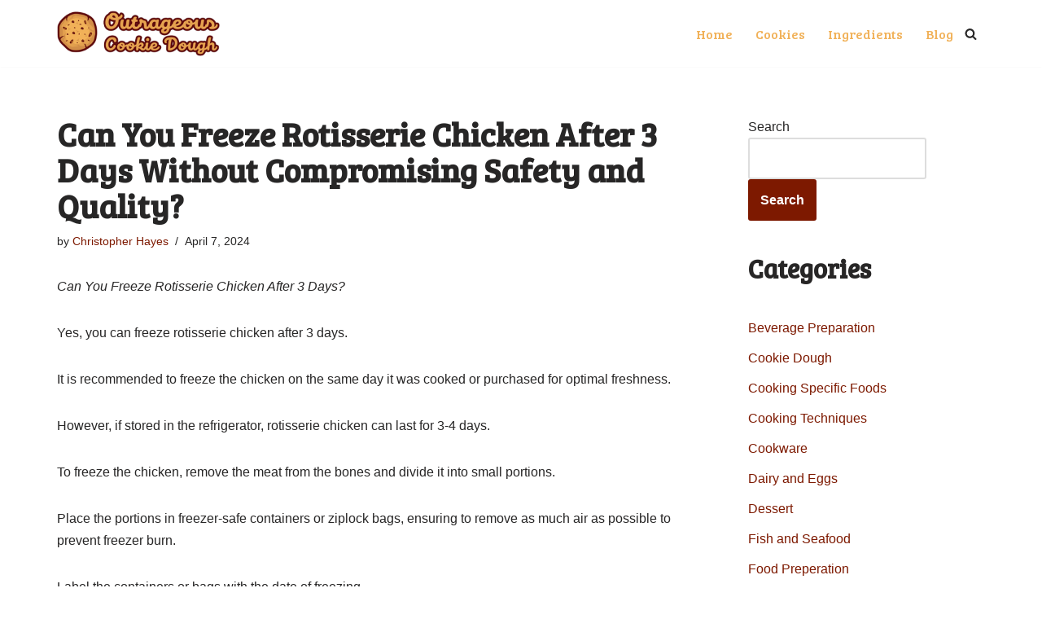

--- FILE ---
content_type: text/html; charset=utf-8
request_url: https://www.google.com/recaptcha/api2/aframe
body_size: 258
content:
<!DOCTYPE HTML><html><head><meta http-equiv="content-type" content="text/html; charset=UTF-8"></head><body><script nonce="fVC6copJZc3LJ9kGtuIrJA">/** Anti-fraud and anti-abuse applications only. See google.com/recaptcha */ try{var clients={'sodar':'https://pagead2.googlesyndication.com/pagead/sodar?'};window.addEventListener("message",function(a){try{if(a.source===window.parent){var b=JSON.parse(a.data);var c=clients[b['id']];if(c){var d=document.createElement('img');d.src=c+b['params']+'&rc='+(localStorage.getItem("rc::a")?sessionStorage.getItem("rc::b"):"");window.document.body.appendChild(d);sessionStorage.setItem("rc::e",parseInt(sessionStorage.getItem("rc::e")||0)+1);localStorage.setItem("rc::h",'1768614550518');}}}catch(b){}});window.parent.postMessage("_grecaptcha_ready", "*");}catch(b){}</script></body></html>

--- FILE ---
content_type: application/javascript; charset=utf-8
request_url: https://fundingchoicesmessages.google.com/f/AGSKWxXkhhB41PstiHxhXlLzBv1TO_Wr5Ow0-f_kO7uTOnD-j8Zb34wJUQ1WzKRiE7JJ5Ht3xB2O7KGCXd5rC6NCNCXa_tjpH6M8q4YufrAFZgbn8yOawhGNenY1Jbmw-1FdW_e51YWGzqr3qhzD1oJdttncBqFf9Af3_SEn6yiMmqZoEfRf7VidT-FREU8f/_/ad.ashx?_150x700_/ero-ads_/mjx-oas./stickyad.
body_size: -1290
content:
window['e36a9755-0b17-4896-bf94-1082b6c0ffc9'] = true;

--- FILE ---
content_type: application/javascript; charset=utf-8
request_url: https://fundingchoicesmessages.google.com/f/AGSKWxUhvdgnv5Qp93ygNtLWAcff3Qk4PpD2S9rF-ufkMXKvOH-rfJ2Lg3ccxgyhK2mB4TLVEzZgQXx9X5TF9kAR6Dv20SgfqAHsMBycV8iTOkjQGrwExbRBiRjTmq-MTruGAt00o_r4Dg==?fccs=W251bGwsbnVsbCxudWxsLG51bGwsbnVsbCxudWxsLFsxNzY4NjE0NTUwLDMwNzAwMDAwMF0sbnVsbCxudWxsLG51bGwsW251bGwsWzcsNl0sbnVsbCxudWxsLG51bGwsbnVsbCxudWxsLG51bGwsbnVsbCxudWxsLG51bGwsM10sImh0dHBzOi8vb3V0cmFnZW91c2Nvb2tpZWRvdWdoLmNvbS9jYW4teW91LWZyZWV6ZS1yb3Rpc3NlcmllLWNoaWNrZW4tYWZ0ZXItMy1kYXlzLyIsbnVsbCxbWzgsIk05bGt6VWFaRHNnIl0sWzksImVuLVVTIl0sWzE2LCJbMSwxLDFdIl0sWzE5LCIyIl0sWzE3LCJbMF0iXSxbMjQsIiJdLFsyOSwiZmFsc2UiXV1d
body_size: 122
content:
if (typeof __googlefc.fcKernelManager.run === 'function') {"use strict";this.default_ContributorServingResponseClientJs=this.default_ContributorServingResponseClientJs||{};(function(_){var window=this;
try{
var np=function(a){this.A=_.t(a)};_.u(np,_.J);var op=function(a){this.A=_.t(a)};_.u(op,_.J);op.prototype.getWhitelistStatus=function(){return _.F(this,2)};var pp=function(a){this.A=_.t(a)};_.u(pp,_.J);var qp=_.Zc(pp),rp=function(a,b,c){this.B=a;this.j=_.A(b,np,1);this.l=_.A(b,_.Nk,3);this.F=_.A(b,op,4);a=this.B.location.hostname;this.D=_.Dg(this.j,2)&&_.O(this.j,2)!==""?_.O(this.j,2):a;a=new _.Og(_.Ok(this.l));this.C=new _.bh(_.q.document,this.D,a);this.console=null;this.o=new _.jp(this.B,c,a)};
rp.prototype.run=function(){if(_.O(this.j,3)){var a=this.C,b=_.O(this.j,3),c=_.dh(a),d=new _.Ug;b=_.fg(d,1,b);c=_.C(c,1,b);_.hh(a,c)}else _.eh(this.C,"FCNEC");_.lp(this.o,_.A(this.l,_.Ae,1),this.l.getDefaultConsentRevocationText(),this.l.getDefaultConsentRevocationCloseText(),this.l.getDefaultConsentRevocationAttestationText(),this.D);_.mp(this.o,_.F(this.F,1),this.F.getWhitelistStatus());var e;a=(e=this.B.googlefc)==null?void 0:e.__executeManualDeployment;a!==void 0&&typeof a==="function"&&_.Qo(this.o.G,
"manualDeploymentApi")};var sp=function(){};sp.prototype.run=function(a,b,c){var d;return _.v(function(e){d=qp(b);(new rp(a,d,c)).run();return e.return({})})};_.Rk(7,new sp);
}catch(e){_._DumpException(e)}
}).call(this,this.default_ContributorServingResponseClientJs);
// Google Inc.

//# sourceURL=/_/mss/boq-content-ads-contributor/_/js/k=boq-content-ads-contributor.ContributorServingResponseClientJs.en_US.M9lkzUaZDsg.es5.O/d=1/exm=ad_blocking_detection_executable,kernel_loader,loader_js_executable/ed=1/rs=AJlcJMzanTQvnnVdXXtZinnKRQ21NfsPog/m=cookie_refresh_executable
__googlefc.fcKernelManager.run('\x5b\x5b\x5b7,\x22\x5b\x5bnull,\\\x22outrageouscookiedough.com\\\x22,\\\x22AKsRol-lBZvvFpWwcP1Q_U9fgOMf5xTtkeBka-eay_nbA1CMzEzUAmGQ-qhUadIX0jiJl4WlB4YFL0GDTl_3KH92i8lVp9OVNogU9iw8xuLioagkB6ZUoSGal513I9XyVLCFfsfpTmmjSNSiNY3Q6OJNH_TrN3YfKg\\\\u003d\\\\u003d\\\x22\x5d,null,\x5b\x5bnull,null,null,\\\x22https:\/\/fundingchoicesmessages.google.com\/f\/AGSKWxWsMe2KDp5sp7b2kAyFulTh8WfwntoS0-34eBi4T2s-neq_nLWPsvALqtx86TfEJijicuMBzieZNGtJqGQbvACuoMqF_0YwYQYDCMkZ7wSsMtzFG_hn4uyKnnZLaoGjCEWlmFkeQA\\\\u003d\\\\u003d\\\x22\x5d,null,null,\x5bnull,null,null,\\\x22https:\/\/fundingchoicesmessages.google.com\/el\/AGSKWxXVFCxcFjXRro6kSzUS_DaOR8CvrBi1bzYoHSy8sb7_aZNW6QkkK7pY3d0qCkDDmBb37U-HygRf40xDd5GJsR2D5K8n7hBmoOSn99yvCkJhHEKW7q9iv0GKP1FHLaXPyI_wo_0B0w\\\\u003d\\\\u003d\\\x22\x5d,null,\x5bnull,\x5b7,6\x5d,null,null,null,null,null,null,null,null,null,3\x5d\x5d,\x5b2,1\x5d\x5d\x22\x5d\x5d,\x5bnull,null,null,\x22https:\/\/fundingchoicesmessages.google.com\/f\/AGSKWxWTuSskKuAAb1U6grMK1aPudHeWPZGp_ojlzoGLjHUtsadvQRCC1IMMhC1RSxpfihSAGuHo_IIAuu_B5HEdDH5_IBNM_7-DdJ84TdwsISs8wlnMhZIGg_0R7wWa0H9aTN7KM3nUPg\\u003d\\u003d\x22\x5d\x5d');}